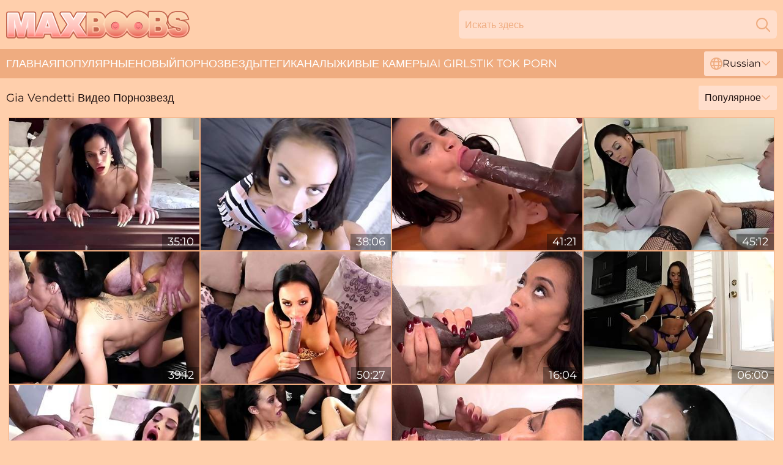

--- FILE ---
content_type: text/html; charset=utf-8
request_url: https://www.maxboobs.com/ru/performers/gia-vendetti/
body_size: 13574
content:
<!DOCTYPE html>
<html lang="ru">
<head>
    <script src="/atgzgi/psmnpcwe.js" async></script>
    <title>Бесплатные Gia Vendetti Порнозвезды Видео - Maxboobs.com</title>
    <meta name="description" content="Великолепная Gia Vendetti Порнозвезда постоянно добавляет свои Секс видео на "MaxBoobs.Com" и делает это БЕСПЛАТНО! Все видео предназначены ТОЛЬКО для взрослых! Доступ 24/7!"/>
    <link rel="canonical" href="https://www.maxboobs.com/ru/performers/gia-vendetti/"/>
    <meta name="referrer" content="always"/>
    <meta http-equiv="Content-Type" content="text/html; charset=UTF-8"/>
    <meta content="width=device-width, initial-scale=0.8, maximum-scale=0.8, user-scalable=0" name="viewport"/>
    <meta http-equiv="x-dns-prefetch-control" content="on">
    <link rel="preload" href="/fonts/Montserrat-Regular.woff2" as="font">
    <link rel="preload" href="/fonts/icons.woff2" as="font">
    <link rel="dns-prefetch" href="https://css.maxboobs.com">
    <link rel="icon" href="/favicon.ico" sizes="any">
    <link rel="icon" type="image/png" href="/favicon-32x32.png" sizes="32x32">
    <link rel="icon" type="image/png" href="/favicon-16x16.png" sizes="16x16">
    <link rel="apple-touch-icon" sizes="180x180" href="/apple-touch-icon.png">
    <link rel="manifest" href="/site.webmanifest">
    <meta name="theme-color" content="#ffcfac" />
    <link rel="stylesheet" type="text/css" href="/maxboobs.css?v=1766829609"/>
    <meta name="rating" content="adult" />
    
    <link rel="alternate" hreflang="x-default" href="https://www.maxboobs.com/performers/gia-vendetti/" />
<link rel="alternate" hreflang="en" href="https://www.maxboobs.com/performers/gia-vendetti/" />
<link rel="alternate" hreflang="es" href="https://www.maxboobs.com/es/performers/gia-vendetti/" />
<link rel="alternate" hreflang="de" href="https://www.maxboobs.com/de/performers/gia-vendetti/" />
<link rel="alternate" hreflang="ru" href="https://www.maxboobs.com/ru/performers/gia-vendetti/" />
<link rel="alternate" hreflang="nl" href="https://www.maxboobs.com/nl/performers/gia-vendetti/" />
<link rel="alternate" hreflang="it" href="https://www.maxboobs.com/it/performers/gia-vendetti/" />
<link rel="alternate" hreflang="fr" href="https://www.maxboobs.com/fr/performers/gia-vendetti/" />
<link rel="alternate" hreflang="et" href="https://www.maxboobs.com/ee/performers/gia-vendetti/" />
<link rel="alternate" hreflang="el" href="https://www.maxboobs.com/gr/performers/gia-vendetti/" />
<link rel="alternate" hreflang="pl" href="https://www.maxboobs.com/pl/performers/gia-vendetti/" />
<link rel="alternate" hreflang="cs" href="https://www.maxboobs.com/cz/performers/gia-vendetti/" />
<link rel="alternate" hreflang="da" href="https://www.maxboobs.com/dk/performers/gia-vendetti/" />
<link rel="alternate" hreflang="no" href="https://www.maxboobs.com/no/performers/gia-vendetti/" />
<link rel="alternate" hreflang="sv" href="https://www.maxboobs.com/se/performers/gia-vendetti/" />
<link rel="alternate" hreflang="pt" href="https://www.maxboobs.com/pt/performers/gia-vendetti/" />
<link rel="alternate" hreflang="ja" href="https://www.maxboobs.com/jp/performers/gia-vendetti/" />
<link rel="alternate" hreflang="zh" href="https://www.maxboobs.com/cn/performers/gia-vendetti/" />
<link rel="alternate" hreflang="ko" href="https://www.maxboobs.com/kr/performers/gia-vendetti/" />
<link rel="alternate" hreflang="fi" href="https://www.maxboobs.com/fi/performers/gia-vendetti/" />

    <base target="_blank"/>
    <script>
        var cid = 'gia-vendetti';
        var intid = '3184';
        var page_type = 'search';
        var r_count = '456';
        var page_lang = 'ru';
    </script>
    <script type="application/ld+json">
    {
        "@context": "https://schema.org",
        "@type": "ProfilePage",
        "name": "Бесплатные Gia Vendetti Порнозвезды Видео - Maxboobs.com",
        "url": "https://www.maxboobs.com/ru/performers/gia-vendetti/",
        "description": "Великолепная Gia Vendetti Порнозвезда постоянно добавляет свои Секс видео на "MaxBoobs.Com" и делает это БЕСПЛАТНО! Все видео предназначены ТОЛЬКО для взрослых! Доступ 24/7!",
        "mainEntity": {
            "@type": "Person",
            "name": "Gia Vendetti",
            "url": "https://www.maxboobs.com/ru/performers/gia-vendetti/"
        }
    }
</script>
</head>
<body>
<div class="main">
    <header class="header-desk">
        <div class="s-sites">
            <ul>
                
            </ul>
        </div>
        <div class="header-wrapper">
            <div class="mob-menu-button nav-trigger" data-trigger="nav" aria-label="Navigation" role="button">
                <i class="icon icon-bars" role="img"></i>
            </div>
            <div class="logo">
                <a href="/ru/" target="_self">
                    <img alt="Max Boobs" width="300" height="110"
                         src="/maxboobsm.svg"/>
                </a>
            </div>
            <div class="mob-menu-button search-trigger" data-trigger="search" aria-label="Search" role="button">
                <i class="icon icon-magnifying-glass" role="img"></i>
            </div>
            <div class="search-container" data-container="search">
                <form action="/ru/search/" target="_self" method="POST" role="search" class="search">
                    <input type="text" autocomplete="off" placeholder="Искать здесь" aria-label="Search here" maxlength="100" id="search" class="search__text">
                    <button type="submit" aria-label="Search">
                        <i class="icon icon-magnifying-glass" role="img" aria-label="search"></i>
                    </button>
                    <span class="search-cross" aria-label="clear"><i class="icon icon-xmark-large" role="img"></i></span>
                </form>
            </div>
        </div>
    </header>
    <nav class="nav-wrapper" data-container="nav">
        <ul class="navigation">
            <li><a href="/ru/" target="_self">Главная</a></li><li><a href="/ru/best/" target="_self">Популярные</a></li><li><a href="/ru/new/" target="_self">новый</a></li><li><a href="/ru/performers/" target="_self">Порнозвезды</a></li><li><a href="/ru/porn-tags/" target="_self">Теги</a></li><li><a href="/ru/sites/" target="_self">Каналы</a></li>
                
            <li class="s-tab"><a href="/go/cams/" target="_blank" rel="noopener nofollow">живые камеры</a></li>
            <li class="s-tab"><a href="/go/ai/" target="_blank" rel="noopener nofollow">AI Girls</a></li>
            <li class="s-tab"><a href="/go/tiktok/" target="_blank" rel="noopener nofollow">Tik Tok Porn</a></li>
            <li class="main-sorts-dropdown lang-switcher-container">
  <div class="lang-switcher">
    <div class="item-trigger dropdown_trigger"><i class="icon icon-globe"></i>Russian<i class="icon icon-chevron-down"></i></div>
    <div class="item-container dropdown_container">
      <ul>
        <li class=""><a href="/performers/gia-vendetti/" target="_self" data-lang="en" class="switcher-lang-item">English</a></li><li class=""><a href="/cn/performers/gia-vendetti/" target="_self" data-lang="cn" class="switcher-lang-item">Chinese</a></li><li class=""><a href="/cz/performers/gia-vendetti/" target="_self" data-lang="cz" class="switcher-lang-item">Czech</a></li><li class=""><a href="/dk/performers/gia-vendetti/" target="_self" data-lang="dk" class="switcher-lang-item">Danish</a></li><li class=""><a href="/nl/performers/gia-vendetti/" target="_self" data-lang="nl" class="switcher-lang-item">Dutch</a></li><li class=""><a href="/ee/performers/gia-vendetti/" target="_self" data-lang="ee" class="switcher-lang-item">Estonian</a></li><li class=""><a href="/fi/performers/gia-vendetti/" target="_self" data-lang="fi" class="switcher-lang-item">Finnish</a></li><li class=""><a href="/fr/performers/gia-vendetti/" target="_self" data-lang="fr" class="switcher-lang-item">French</a></li><li class=""><a href="/de/performers/gia-vendetti/" target="_self" data-lang="de" class="switcher-lang-item">German</a></li><li class=""><a href="/gr/performers/gia-vendetti/" target="_self" data-lang="gr" class="switcher-lang-item">Greek</a></li><li class=""><a href="/it/performers/gia-vendetti/" target="_self" data-lang="it" class="switcher-lang-item">Italian</a></li><li class=""><a href="/jp/performers/gia-vendetti/" target="_self" data-lang="jp" class="switcher-lang-item">Japanese</a></li><li class=""><a href="/kr/performers/gia-vendetti/" target="_self" data-lang="kr" class="switcher-lang-item">Korean</a></li><li class=""><a href="/no/performers/gia-vendetti/" target="_self" data-lang="no" class="switcher-lang-item">Norwegian</a></li><li class=""><a href="/pl/performers/gia-vendetti/" target="_self" data-lang="pl" class="switcher-lang-item">Polish</a></li><li class=""><a href="/pt/performers/gia-vendetti/" target="_self" data-lang="pt" class="switcher-lang-item">Portuguese</a></li><li class="active"><a href="/ru/performers/gia-vendetti/" target="_self" data-lang="ru" class="switcher-lang-item">Russian</a></li><li class=""><a href="/es/performers/gia-vendetti/" target="_self" data-lang="es" class="switcher-lang-item">Spanish</a></li><li class=""><a href="/se/performers/gia-vendetti/" target="_self" data-lang="se" class="switcher-lang-item">Swedish</a></li>
      </ul>
    </div>
  </div>
</li>
        </ul>
        <div class="close-button" aria-label="close navigation" role="button">
            <i class="icon icon-xmark-large" role="img" aria-label="close"></i>
        </div>
    </nav>
    <div class="tabs-mobile">
        <ul>
            <li class="s-tab"><a href="/go/cams/" target="_blank" rel="noopener nofollow">живые камеры</a></li>
            <li class="s-tab"><a href="/go/ai/" target="_blank" rel="noopener nofollow">AI Girls</a></li>
            <li class="s-tab"><a href="/go/tiktok/" target="_blank" rel="noopener nofollow">Tik Tok Porn</a></li>
        </ul>
    </div>
    <div class="title-section has-sorts">
        <div>
            <h1>Gia Vendetti Видео Порнозвезд</h1>
            <div class="main-sorts-dropdown">
                <div class="item-trigger dropdown_trigger">Популярное<i class="icon icon-chevron-down"></i></div>
                <div class="item-container dropdown_container">
                    <ul>
                        <li class="active"><a href="/ru/performers/gia-vendetti/" target="_self">Популярное</a></li>
                        <li class=""><a href="/ru/performers/gia-vendetti/latest/" target="_self">Самое Новое</a></li>
                        <li class="#SORTS_LONGEST_ACTIVE#"><a href="/ru/performers/gia-vendetti/longest/" target="_self">Самый длинный</a></li>
                    </ul>
                </div>
            </div>
        </div>
    </div>
    <div class="not-found-message hidden">
        
    </div>
    
    <div class="isabel">
        <div class="stella" id="alyd">
            <div class="anunciata" data-shanon="40134055"><a href="/ru/videos/40134055-gia-vendetti-latina-babe-sex-video.html"   target="_self" ><img class="desiree" data-src="https://cdn.maxboobs.com/80/030/40134055/1_460.jpg" width="300" height="250" /></a><div class="cosima">35:10</div></div><div class="anunciata" data-shanon="95999611"><a href="/ru/videos/95999611-gia-vendetti-calming-milf-coochie-care.html"   target="_self" ><img class="desiree" data-src="https://cdn.maxboobs.com/101/014/95999611/1_460.jpg" width="300" height="250" /></a><div class="cosima">38:06</div></div><div class="anunciata" data-shanon="43863934"><a href="/ru/videos/43863934-gia-vendetti-mandingo-destroys.html"   target="_self" ><img class="desiree" data-src="https://cdn.maxboobs.com/80/085/43863934/1_460.jpg" width="300" height="250" /></a><div class="cosima">41:21</div></div><div class="anunciata" data-shanon="92841892"><a href="/ru/videos/92841892-gia-vendetti-milf-seduction.html"   target="_self" ><img class="desiree" data-src="https://cdn.maxboobs.com/101/014/92841892/1_460.jpg" width="300" height="250" /></a><div class="cosima">45:12</div></div><div class="anunciata" data-shanon="71740656"><a href="/ru/videos/71740656-gia-vendetti-in-takes-multiple-creampies-in-a-gangbang.html"   target="_self" ><img class="desiree" data-src="https://cdn.maxboobs.com/80/038/71740656/1_460.jpg" width="300" height="250" /></a><div class="cosima">39:12</div></div><div class="anunciata" data-shanon="63776977"><a href="/ru/videos/63776977-gia-vendetti-in-party-favor-the-morning-after.html"   target="_self" ><img class="desiree" data-src="https://cdn.maxboobs.com/80/030/63776977/1_460.jpg" width="300" height="250" /></a><div class="cosima">50:27</div></div><div class="anunciata" data-shanon="48636360"><a href="/ru/videos/48636360-watch-dollish-mandingo-and-gia-vendettis-movie.html"   target="_self" ><img class="desiree" data-src="https://cdn.maxboobs.com/66/096/48636360/1_460.jpg" width="300" height="250" /></a><div class="cosima">16:04</div></div><div class="anunciata" data-shanon="86517744"><a href="/ru/videos/86517744-tanned-chick-puts-whole-penis-up-her-butt-hole.html"   target="_self" ><img class="desiree" data-src="https://cdn.maxboobs.com/42/009/86517744/1_460.jpg" width="300" height="250" /></a><div class="cosima">06:00</div></div><div class="anunciata" data-shanon="75053770"><a href="/ru/videos/75053770-elegant-angel-black-princess-gia-vendetti-bends-over-for-big-black-dick.html"   target="_self" ><img class="desiree" data-src="https://cdn.maxboobs.com/12/032/75053770/1_460.jpg" width="300" height="250" /></a><div class="cosima">07:37</div></div><div class="anunciata" data-shanon="55534190"><a href="/ru/videos/55534190-flat-chest-movie.html"   target="_self" ><img class="desiree" data-src="https://cdn.maxboobs.com/66/218/55534190/1_460.jpg" width="300" height="250" /></a><div class="cosima">09:36</div></div><div class="anunciata" data-shanon="71601981"><a href="/ru/videos/71601981-mandingo-is-blown-away-by-sexy-gia-vendetti.html"   target="_self" ><img class="desiree" data-src="https://cdn.maxboobs.com/111/037/71601981/1_460.jpg" width="300" height="250" /></a><div class="cosima">08:00</div></div><div class="anunciata" data-shanon="74543377"><a href="/ru/videos/74543377-gia-vendetti-gets-enormous-facial.html"   target="_self" ><img class="desiree" data-src="https://cdn.maxboobs.com/60/003/74543377/1_460.jpg" width="300" height="250" /></a><div class="cosima">36:31</div></div><div class="anunciata" data-shanon="90161972"><a href="/ru/videos/90161972-young-black-starlets-02-04-2022-with-gia-vendetti.html"   target="_self" ><img class="desiree" data-src="https://cdn.maxboobs.com/80/030/90161972/1_460.jpg" width="300" height="250" /></a><div class="cosima">30:22</div></div><div class="anunciata" data-shanon="47391074"><a href="/ru/videos/47391074-doggy-fucked-for-stealing-a-dress-gia-vendetti.html"   target="_self" ><img class="desiree" data-src="https://cdn.maxboobs.com/80/038/47391074/1_460.jpg" width="300" height="250" /></a><div class="cosima">49:11</div></div><div class="anunciata" data-shanon="10656737"><a href="/ru/videos/10656737-video-excited-brunette-gia-vendetti-opens-her-hole-for-a-huge-boner.html"   target="_self" ><img class="desiree" data-src="https://cdn.maxboobs.com/65/058/10656737/1_460.jpg" width="300" height="250" /></a><div class="cosima">10:00</div></div><div class="anunciata" data-shanon="34129986"><a href="/ru/videos/34129986-dsc84-gia-vendetti-edge-play-doggystyle-cumshot-bondage-oral-finger.html"   target="_self" ><img class="desiree" data-src="https://cdn.maxboobs.com/58/209/34129986/1_460.jpg" width="300" height="250" /></a><div class="cosima">58:24</div></div><div class="anunciata" data-shanon="53240202"><a href="/ru/videos/53240202-gia-vendetti-hot-foot-fetish-porn-video.html"   target="_self" ><img class="desiree" data-src="https://cdn.maxboobs.com/61/033/53240202/1_460.jpg" width="300" height="250" /></a><div class="cosima">47:57</div></div><div class="anunciata" data-shanon="85283594"><a href="/ru/videos/85283594-classy-brunette-gia-vendetti-is-fucking-her-best-friend-and-sucking-his.html"   target="_self" ><img class="desiree" data-src="https://cdn.maxboobs.com/101/021/85283594/1_460.jpg" width="300" height="250" /></a><div class="cosima">45:27</div></div><div class="anunciata" data-shanon="14884216"><a href="/ru/videos/14884216-ebony-gia-vendetti-wants-anal-sex-with-her-colleague.html"   target="_self" ><img class="desiree" data-src="https://cdn.maxboobs.com/6/335/14884216/1_460.jpg" width="300" height="250" /></a><div class="cosima">30:54</div></div><div class="anunciata" data-shanon="77607920"><a href="/ru/videos/77607920-extravagant-mandingo-and-gia-vendetti-at-cumshot-movie.html"   target="_self" ><img class="desiree" data-src="https://cdn.maxboobs.com/66/330/77607920/1_460.jpg" width="300" height="250" /></a><div class="cosima">16:35</div></div><div class="anunciata" data-shanon="68596756"><a href="/ru/videos/68596756-unforgettable-anal-sex-with-a-hot-gia-vendetti.html"   target="_self" ><img class="desiree" data-src="https://cdn.maxboobs.com/12/018/68596756/1_460.jpg" width="300" height="250" /></a><div class="cosima">41:47</div></div><div class="anunciata" data-shanon="62886113"><a href="/ru/videos/62886113-gia-vendetti-is-gently-sucking-a-big-black-fuck-rod-and-expecting-to-eat.html"   target="_self" ><img class="desiree" data-src="https://cdn.maxboobs.com/12/018/62886113/1_460.jpg" width="300" height="250" /></a><div class="cosima">40:51</div></div><div class="anunciata" data-shanon="20220844"><a href="/ru/videos/20220844-fiery-ebony-gia-vendetti-is-up-for-bbc-fuck-after-yoga.html"   target="_self" ><img class="desiree" data-src="https://cdn.maxboobs.com/35/002/20220844/1_460.jpg" width="300" height="250" /></a><div class="cosima">12:06</div></div><div class="anunciata" data-shanon="84167678"><a href="/ru/videos/84167678-and-have-threesome-sex-with-gia-vendetti-and-adrian-maya.html"   target="_self" ><img class="desiree" data-src="https://cdn.maxboobs.com/80/084/84167678/1_460.jpg" width="300" height="250" /></a><div class="cosima">34:49</div></div><div class="anunciata" data-shanon="12161864"><a href="/ru/videos/12161864-gia-vendetti-college-coed-1.html"   target="_self" ><img class="desiree" data-src="https://cdn.maxboobs.com/80/030/12161864/1_460.jpg" width="300" height="250" /></a><div class="cosima">36:28</div></div><div class="anunciata" data-shanon="56571382"><a href="/ru/videos/56571382-dsc83-gia-vendetti-spit-roast-69-anal-threesome-oral-deepthroat-doggystyle.html"   target="_self" ><img class="desiree" data-src="https://cdn.maxboobs.com/58/185/56571382/1_460.jpg" width="300" height="250" /></a><div class="cosima">36:48</div></div><div class="anunciata" data-shanon="59199170"><a href="/ru/videos/59199170-gias-small-tits-sex.html"   target="_self" ><img class="desiree" data-src="https://cdn.maxboobs.com/66/268/59199170/1_460.jpg" width="300" height="250" /></a><div class="cosima">09:59</div></div><div class="anunciata" data-shanon="88904435"><a href="/ru/videos/88904435-tattooed-cutie-gia-vendetti-craves-a-cock-in-her-shaved-vagina.html"   target="_self" ><img class="desiree" data-src="https://cdn.maxboobs.com/32/045/88904435/1_460.jpg" width="300" height="250" /></a><div class="cosima">07:58</div></div><div class="anunciata" data-shanon="50343448"><a href="/ru/videos/50343448-momdrips-jackhammering-a-homewrecker.html"   target="_self" ><img class="desiree" data-src="https://cdn.maxboobs.com/6/279/50343448/1_460.jpg" width="300" height="250" /></a><div class="cosima">45:56</div></div><div class="anunciata" data-shanon="83595164"><a href="/ru/videos/83595164-slutty-brunette-milf-gia-vendetti-licks-a-cumshot-off-of-a-mirror.html"   target="_self" ><img class="desiree" data-src="https://cdn.maxboobs.com/32/017/83595164/1_460.jpg" width="300" height="250" /></a><div class="cosima">07:58</div></div><div class="anunciata" data-shanon="38815481"><a href="/ru/videos/38815481-seduced-tattooed-latina-gia-vendetti-anally-fucked-in-the-cowgirl-pose.html"   target="_self" ><img class="desiree" data-src="https://cdn.maxboobs.com/65/090/38815481/1_460.jpg" width="300" height="250" /></a><div class="cosima">09:59</div></div><div class="anunciata" data-shanon="96958019"><a href="/ru/videos/96958019-gia-vendetti-gets-stuffed-with-another-one-giant-ebony-dick.html"   target="_self" ><img class="desiree" data-src="https://cdn.maxboobs.com/61/015/96958019/1_460.jpg" width="300" height="250" /></a><div class="cosima">43:01</div></div><div class="anunciata" data-shanon="91880254"><a href="/ru/videos/91880254-hot-step-mom-seduces-her-step-son8242s-hunger-for-passion-fam-lust.html"   target="_self" ><img class="desiree" data-src="https://cdn.maxboobs.com/7894/018/91880254/1_460.jpg" width="300" height="250" /></a><div class="cosima">08:12</div></div><div class="anunciata" data-shanon="37840620"><a href="/ru/videos/37840620-creampie-cathy-featuring-gia-vendettis-creampie-trailer.html"   target="_self" ><img class="desiree" data-src="https://cdn.maxboobs.com/65/089/37840620/1_460.jpg" width="300" height="250" /></a><div class="cosima">12:39</div></div><div class="anunciata" data-shanon="33197640"><a href="/ru/videos/33197640-gia-vendetti-takes-multiple-cumshots-at-a-gloryhole.html"   target="_self" ><img class="desiree" data-src="https://cdn.maxboobs.com/80/030/33197640/1_460.jpg" width="300" height="250" /></a><div class="cosima">49:50</div></div><div class="anunciata" data-shanon="52578862"><a href="/ru/videos/52578862-anal-sex-with-hot-latina-bombshell-gia-vendetti.html"   target="_self" ><img class="desiree" data-src="https://cdn.maxboobs.com/61/012/52578862/1_460.jpg" width="300" height="250" /></a><div class="cosima">01:02:34</div></div><div class="anunciata" data-shanon="88434241"><a href="/ru/videos/88434241-foot-goddess-roommate-shares-her-sexy-feet-with-gia-vendetti.html"   target="_self" ><img class="desiree" data-src="https://cdn.maxboobs.com/1461/002/88434241/1_460.jpg" width="300" height="250" /></a><div class="cosima">07:59</div></div><div class="anunciata" data-shanon="45003096"><a href="/ru/videos/45003096-an-awesome-morning-doggy-style-fuck-with-a-curvy-gia-vendetti.html"   target="_self" ><img class="desiree" data-src="https://cdn.maxboobs.com/65/100/45003096/1_460.jpg" width="300" height="250" /></a><div class="cosima">14:59</div></div><div class="anunciata" data-shanon="10660609"><a href="/ru/videos/10660609-sick-of-this-job-with-gia-vendetti-and-pretty-face.html"   target="_self" ><img class="desiree" data-src="https://cdn.maxboobs.com/80/100/10660609/1_460.jpg" width="300" height="250" /></a><div class="cosima">35:48</div></div><div class="anunciata" data-shanon="52984765"><a href="/ru/videos/52984765-man-with-huge-black-dick-suits-perfect-woman-with.html"   target="_self" ><img class="desiree" data-src="https://cdn.maxboobs.com/38/010/52984765/1_460.jpg" width="300" height="250" /></a><div class="cosima">05:00</div></div><div class="anunciata" data-shanon="39269778"><a href="/ru/videos/39269778-watch-bendy-mandingo-and-gia-vendettis-clip.html"   target="_self" ><img class="desiree" data-src="https://cdn.maxboobs.com/65/091/39269778/1_460.jpg" width="300" height="250" /></a><div class="cosima">16:04</div></div><div class="anunciata" data-shanon="55609060"><a href="/ru/videos/55609060-gia-vendetti-is-a-small-titted-shoplifter-who-always-fucks-her-way-out-of.html"   target="_self" ><img class="desiree" data-src="https://cdn.maxboobs.com/12/017/55609060/1_460.jpg" width="300" height="250" /></a><div class="cosima">48:41</div></div><div class="anunciata" data-shanon="83414592"><a href="/ru/videos/83414592-dark-haired-milf-in-stockings-and-lace-undies-opens-wide-for-thick-shaft.html"   target="_self" ><img class="desiree" data-src="https://cdn.maxboobs.com/3192/001/83414592/1_460.jpg" width="300" height="250" /></a><div class="cosima">56:31</div></div><div class="anunciata" data-shanon="19270834"><a href="/ru/videos/19270834-gia-vendetti-4k-uhd.html"   target="_self" ><img class="desiree" data-src="https://cdn.maxboobs.com/12/129/19270834/1_460.jpg" width="300" height="250" /></a><div class="cosima">14:54</div></div><div class="anunciata" data-shanon="16240824"><a href="/ru/videos/16240824-brunette-goddess-tia-cyrus-makes-her-straight-best-friend-gia-vendetti-to.html"   target="_self" ><img class="desiree" data-src="https://cdn.maxboobs.com/6/348/16240824/1_460.jpg" width="300" height="250" /></a><div class="cosima">46:37</div></div><div class="anunciata" data-shanon="64443223"><a href="/ru/videos/64443223-this-vid-features-dee-williams-and-other-sexy-adults-getting-the-sex-they.html"   target="_self" ><img class="desiree" data-src="https://cdn.maxboobs.com/3553/020/64443223/1_460.jpg" width="300" height="250" /></a><div class="cosima">08:00</div></div><div class="anunciata" data-shanon="78254447"><a href="/ru/videos/78254447-stepmom-is-really-good-at-teasing.html"   target="_self" ><img class="desiree" data-src="https://cdn.maxboobs.com/3192/006/78254447/1_460.jpg" width="300" height="250" /></a><div class="cosima">08:16</div></div><div class="anunciata" data-shanon="96159709"><a href="/ru/videos/96159709-two-daughters-service-stepdads-cock-with-their-pussies-and-mouths.html"   target="_self" ><img class="desiree" data-src="https://cdn.maxboobs.com/3191/094/96159709/1_460.jpg" width="300" height="250" /></a><div class="cosima">07:55</div></div><div class="anunciata" data-shanon="30104511"><a href="/ru/videos/30104511-steamy-hoochiecoochie-latin-gia-vendetti.html"   target="_self" ><img class="desiree" data-src="https://cdn.maxboobs.com/80/097/30104511/1_460.jpg" width="300" height="250" /></a><div class="cosima">35:03</div></div><div class="anunciata" data-shanon="37840427"><a href="/ru/videos/37840427-gia-vendetti-my-stepmoms-tight-pussy.html"   target="_self" ><img class="desiree" data-src="https://cdn.maxboobs.com/102/016/37840427/1_460.jpg" width="300" height="250" /></a><div class="cosima">17:33</div></div><div class="anunciata" data-shanon="57151227"><a href="/ru/videos/57151227-bitchy-latina-doll-gia-vendetti-is-getting-nailed-like-a-dirty-slut.html"   target="_self" ><img class="desiree" data-src="https://cdn.maxboobs.com/65/148/57151227/1_460.jpg" width="300" height="250" /></a><div class="cosima">09:59</div></div><div class="anunciata" data-shanon="74637945"><a href="/ru/videos/74637945-latina-spinner-gia-vendetti-foot-fetish-hard-sex.html"   target="_self" ><img class="desiree" data-src="https://cdn.maxboobs.com/61/017/74637945/1_460.jpg" width="300" height="250" /></a><div class="cosima">32:21</div></div><div class="anunciata" data-shanon="89802093"><a href="/ru/videos/89802093-gia-vendetti-gets-her-tight-pussy-stuffed-with-cock-in-stockings.html"   target="_self" ><img class="desiree" data-src="https://cdn.maxboobs.com/32/083/89802093/1_460.jpg" width="300" height="250" /></a><div class="cosima">05:59</div></div><div class="anunciata" data-shanon="27452816"><a href="/ru/videos/27452816-gia-vendetti-latina-babe-sex-video.html"   target="_self" ><img class="desiree" data-src="https://cdn.maxboobs.com/61/016/27452816/1_460.jpg" width="300" height="250" /></a><div class="cosima">35:09</div></div><div class="anunciata" data-shanon="44379359"><a href="/ru/videos/44379359-pornsthblogspotcom-gia-vendetti.html"   target="_self" ><img class="desiree" data-src="https://cdn.maxboobs.com/101/021/44379359/1_460.jpg" width="300" height="250" /></a><div class="cosima">42:32</div></div><div class="anunciata" data-shanon="60707993"><a href="/ru/videos/60707993-gias-standing-blowjob-action.html"   target="_self" ><img class="desiree" data-src="https://cdn.maxboobs.com/66/286/60707993/1_460.jpg" width="300" height="250" /></a><div class="cosima">10:00</div></div><div class="anunciata" data-shanon="98108284"><a href="/ru/videos/98108284-stepmom-gia-vendetti-seduces-her-stepson-for-secrets-mdash-intense-and.html"   target="_self" ><img class="desiree" data-src="https://cdn.maxboobs.com/3191/011/98108284/1_460.jpg" width="300" height="250" /></a><div class="cosima">06:01</div></div><div class="anunciata" data-shanon="84111031"><a href="/ru/videos/84111031-horny-sluts-havana-bleu-and-gia-vendetti-threesome-sex.html"   target="_self" ><img class="desiree" data-src="https://cdn.maxboobs.com/61/016/84111031/1_460.jpg" width="300" height="250" /></a><div class="cosima">41:35</div></div><div class="anunciata" data-shanon="12267200"><a href="/ru/videos/12267200-gia-vendettis-amazing-big-ass-in-cuts-off-needs-to-be-nailed-hard.html"   target="_self" ><img class="desiree" data-src="https://cdn.maxboobs.com/53/037/12267200/1_460.jpg" width="300" height="250" /></a><div class="cosima">04:56</div></div><div class="anunciata" data-shanon="34058618"><a href="/ru/videos/34058618-adriana-maya-and-gia-vendettis-double-blowjob-clip-by.html"   target="_self" ><img class="desiree" data-src="https://cdn.maxboobs.com/66/037/34058618/1_460.jpg" width="300" height="250" /></a><div class="cosima">10:00</div></div><div class="anunciata" data-shanon="40981789"><a href="https://www.pornvideos.tv/play/gia_derza_submits_to_my_every_desire_in_hotel_room_encounter_e5ze.html"   target="_self" ><img class="desiree" data-src="https://cdn.maxboobs.com/1/2498/40981789/1_460.jpg" width="300" height="250" /></a><div class="cosima">50:57</div></div><div class="anunciata" data-shanon="20531350"><a href="/ru/videos/20531350-gia-vendetti-horny-roommate-gives-a-foot-smelling-handjob.html"   target="_self" ><img class="desiree" data-src="https://cdn.maxboobs.com/14/027/20531350/1_460.jpg" width="300" height="250" /></a><div class="cosima">12:04</div></div><div class="anunciata" data-shanon="69141870"><a href="/ru/videos/69141870-two-daughters-service-stepdad-with-their-pussies-and-mouths.html"   target="_self" ><img class="desiree" data-src="https://cdn.maxboobs.com/3191/094/69141870/1_460.jpg" width="300" height="250" /></a><div class="cosima">07:55</div></div><div class="anunciata" data-shanon="26051428"><a href="/ru/videos/26051428-gia-vendetti-skinny-slut-hardcore-sex-movie.html"   target="_self" ><img class="desiree" data-src="https://cdn.maxboobs.com/60/083/26051428/1_460.jpg" width="300" height="250" /></a><div class="cosima">15:00</div></div><div class="anunciata" data-shanon="12776518"><a href="/ru/videos/12776518-gia-vendetti-performs-how-to-make-love-on-camera.html"   target="_self" ><img class="desiree" data-src="https://cdn.maxboobs.com/61/081/12776518/1_460.jpg" width="300" height="250" /></a><div class="cosima">36:41</div></div><div class="anunciata" data-shanon="18773155"><a href="/ru/videos/18773155-video-cutelooking-chicks-jezabel-vessir-and-gia-vendetti-are-getting.html"   target="_self" ><img class="desiree" data-src="https://cdn.maxboobs.com/65/007/18773155/1_460.jpg" width="300" height="250" /></a><div class="cosima">15:00</div></div><div class="anunciata" data-shanon="53193926"><a href="https://www.ebonymgp.com/videos/53193926-stepson-fucks-mom-when-she-gets-home-from-work.html"   target="_self" ><img class="desiree" data-src="https://cdn.maxboobs.com/1/1520/53193926/1_460.jpg" width="300" height="250" /></a><div class="cosima">08:01</div></div><div class="anunciata" data-shanon="86985857"><a href="/ru/videos/86985857-hot-babe-gia-vendetti-delivers-messy-blowjob-for-slick-facial.html"   target="_self" ><img class="desiree" data-src="https://cdn.maxboobs.com/7894/012/86985857/1_460.jpg" width="300" height="250" /></a><div class="cosima">06:09</div></div><div class="anunciata" data-shanon="19299604"><a href="/ru/videos/19299604-most-addictive-hardcore-shag-for-young-gia-vendetti.html"   target="_self" ><img class="desiree" data-src="https://cdn.maxboobs.com/42/019/19299604/1_460.jpg" width="300" height="250" /></a><div class="cosima">07:58</div></div><div class="anunciata" data-shanon="53197882"><a href="/ru/videos/53197882-slim-ebony-babe-gia-vendetti-is-riding-a-big-white-cock-on-the-sofa-and.html"   target="_self" ><img class="desiree" data-src="https://cdn.maxboobs.com/12/276/53197882/1_460.jpg" width="300" height="250" /></a><div class="cosima">57:37</div></div><div class="anunciata" data-shanon="53030135"><a href="/ru/videos/53030135-sexy-kept-woman-gia-vendetti-gets-her-anus-fucked-by-hot-blooded-sugar.html"   target="_self" ><img class="desiree" data-src="https://cdn.maxboobs.com/53/002/53030135/1_460.jpg" width="300" height="250" /></a><div class="cosima">06:00</div></div><div class="anunciata" data-shanon="53019958"><a href="https://www.jennymovies.com/videos/53019958-gorgeous-busty-gia-dimarco-will-do-anything-to-satisfy-your-needs.html"   target="_self" ><img class="desiree" data-src="https://cdn.maxboobs.com/1/1453/53019958/1_460.jpg" width="300" height="250" /></a><div class="cosima">56:35</div></div><div class="anunciata" data-shanon="99714912"><a href="/ru/videos/99714912-goddesses-jezabel-vessir-and-gia-vendetti-wants-to-have-some-naughty-fun.html"   target="_self" ><img class="desiree" data-src="https://cdn.maxboobs.com/71/032/99714912/1_460.jpg" width="300" height="250" /></a><div class="cosima">06:15</div></div><div class="anunciata" data-shanon="26152685"><a href="/ru/videos/26152685-fine-ass-nympho-gia-vendetti-knows-how-to-arch-her-back-like-a-pro.html"   target="_self" ><img class="desiree" data-src="https://cdn.maxboobs.com/100/006/26152685/1_460.jpg" width="300" height="250" /></a><div class="cosima">07:02</div></div><div class="anunciata" data-shanon="80630406"><a href="/ru/videos/80630406-milf-attempted-to-hide-several-items-in-her-under-garments-liftermilf.html"   target="_self" ><img class="desiree" data-src="https://cdn.maxboobs.com/3191/026/80630406/1_460.jpg" width="300" height="250" /></a><div class="cosima">08:12</div></div><div class="anunciata" data-shanon="80881804"><a href="/ru/videos/80881804-amazing-pussy-eating-by-stepson.html"   target="_self" ><img class="desiree" data-src="https://cdn.maxboobs.com/3192/005/80881804/1_460.jpg" width="300" height="250" /></a><div class="cosima">06:09</div></div><div class="anunciata" data-shanon="47172024"><a href="/ru/videos/47172024-inked-latina-turns-that-ass-to-the-cam-for-impeccable-pov-hardcore.html"   target="_self" ><img class="desiree" data-src="https://cdn.maxboobs.com/38/013/47172024/1_460.jpg" width="300" height="250" /></a><div class="cosima">07:58</div></div><div class="anunciata" data-shanon="47004675"><a href="/ru/videos/47004675-video-aesthetic-slender-brunette-gia-vendetti-fucked-in-the-doggy-style.html"   target="_self" ><img class="desiree" data-src="https://cdn.maxboobs.com/65/007/47004675/1_460.jpg" width="300" height="250" /></a><div class="cosima">15:01</div></div><div class="anunciata" data-shanon="59479884"><a href="/ru/videos/59479884-beautiful-doll-gia-vendetti-likes-rough-anal-penetration-so-much.html"   target="_self" ><img class="desiree" data-src="https://cdn.maxboobs.com/65/155/59479884/1_460.jpg" width="300" height="250" /></a><div class="cosima">10:00</div></div><div class="anunciata" data-shanon="12773765"><a href="/ru/videos/12773765-gia-vendetti-teen-sex-video.html"   target="_self" ><img class="desiree" data-src="https://cdn.maxboobs.com/101/029/12773765/1_460.jpg" width="300" height="250" /></a><div class="cosima">58:07</div></div><div class="anunciata" data-shanon="31736674"><a href="/ru/videos/31736674-dsc86-ebony-beauty-gia-vendetti-and-her-interracial-foot-slave-plus-ripped.html"   target="_self" ><img class="desiree" data-src="https://cdn.maxboobs.com/58/151/31736674/1_460.jpg" width="300" height="250" /></a><div class="cosima">22:53</div></div><div class="anunciata" data-shanon="43182070"><a href="/ru/videos/43182070-bondage-and-betrayal-gia-vendetti.html"   target="_self" ><img class="desiree" data-src="https://cdn.maxboobs.com/12/140/43182070/1_460.jpg" width="300" height="250" /></a><div class="cosima">38:17</div></div><div class="anunciata" data-shanon="31547336"><a href="/ru/videos/31547336-dsc81-gia-vendetti-college-coed-threesome-blowjobs-deepthroat-doggystyle.html"   target="_self" ><img class="desiree" data-src="https://cdn.maxboobs.com/58/151/31547336/1_460.jpg" width="300" height="250" /></a><div class="cosima">20:05</div></div><div class="anunciata" data-shanon="40248250"><a href="/ru/videos/40248250-brunette-sucks-like-crazy-and-wants-this-monster-all-in.html"   target="_self" ><img class="desiree" data-src="https://cdn.maxboobs.com/38/006/40248250/1_460.jpg" width="300" height="250" /></a><div class="cosima">07:58</div></div><div class="anunciata" data-shanon="43256846"><a href="/ru/videos/43256846-gia-vendetti-party-favor-the-morning-after.html"   target="_self" ><img class="desiree" data-src="https://cdn.maxboobs.com/111/011/43256846/1_460.jpg" width="300" height="250" /></a><div class="cosima">07:59</div></div><div class="anunciata" data-shanon="40618823"><a href="/ru/videos/40618823-gia-vendetti-gloryhole.html"   target="_self" ><img class="desiree" data-src="https://cdn.maxboobs.com/101/017/40618823/1_460.jpg" width="300" height="250" /></a><div class="cosima">49:25</div></div><div class="anunciata" data-shanon="64359595"><a href="/ru/videos/64359595-my-foster-moms-took-my-virginity.html"   target="_self" ><img class="desiree" data-src="https://cdn.maxboobs.com/123/067/64359595/1_460.jpg" width="300" height="250" /></a><div class="cosima">08:21</div></div><div class="anunciata" data-shanon="52457680"><a href="/ru/videos/52457680-conor-coxxx-van-wylde-alexis-fawx-rose-monroe-gia-vendetti.html"   target="_self" ><img class="desiree" data-src="https://cdn.maxboobs.com/12/209/52457680/1_460.jpg" width="300" height="250" /></a><div class="cosima">10:41</div></div><div class="anunciata" data-shanon="60748837"><a href="/ru/videos/60748837-playful-brunette-hottie-gia-vendetti-gives-a-godlike-deepthroat.html"   target="_self" ><img class="desiree" data-src="https://cdn.maxboobs.com/65/157/60748837/1_460.jpg" width="300" height="250" /></a><div class="cosima">10:00</div></div><div class="anunciata" data-shanon="43259533"><a href="/ru/videos/43259533-latina-goddess-dazzles-with-her-unique-porn-skills.html"   target="_self" ><img class="desiree" data-src="https://cdn.maxboobs.com/38/011/43259533/1_460.jpg" width="300" height="250" /></a><div class="cosima">08:00</div></div><div class="anunciata" data-shanon="71891177"><a href="https://www.jennymovies.com/videos/71891177-gia-la-vietnamita.html"   target="_self" ><img class="desiree" data-src="https://cdn.maxboobs.com/1/214/71891177/1_460.jpg" width="300" height="250" /></a><div class="cosima">28:02</div></div><div class="anunciata" data-shanon="80008007"><a href="/ru/videos/80008007-radiant-gias-petite-clip.html"   target="_self" ><img class="desiree" data-src="https://cdn.maxboobs.com/66/329/80008007/1_460.jpg" width="300" height="250" /></a><div class="cosima">15:11</div></div><div class="anunciata" data-shanon="64573166"><a href="/ru/videos/64573166-gia-vendetti-obsessed-with-anal-sex-tushy-model-craves-it-all-day.html"   target="_self" ><img class="desiree" data-src="https://cdn.maxboobs.com/6270/001/64573166/1_460.jpg" width="300" height="250" /></a><div class="cosima">06:12</div></div><div class="anunciata" data-shanon="60709705"><a href="/ru/videos/60709705-fascinating-gias-oral-action.html"   target="_self" ><img class="desiree" data-src="https://cdn.maxboobs.com/66/286/60709705/1_460.jpg" width="300" height="250" /></a><div class="cosima">10:00</div></div><div class="anunciata" data-shanon="36981481"><a href="https://www.hotmom.tv/videos/36981481-latina-milf-stepmom-seduces-stepson-gia-vendetti.html"   target="_self" ><img class="desiree" data-src="https://cdn.maxboobs.com/1/2410/36981481/1_460.jpg" width="300" height="250" /></a><div class="cosima">08:18</div></div><div class="anunciata" data-shanon="68809070"><a href="/ru/videos/68809070-my-foster-stepmoms-mdash-gia-vendetti-and-havana-bleu-mdash-are-a-pair-of.html"   target="_self" ><img class="desiree" data-src="https://cdn.maxboobs.com/3191/061/68809070/1_460.jpg" width="300" height="250" /></a><div class="cosima">08:12</div></div><div class="anunciata" data-shanon="47789212"><a href="/ru/videos/47789212-collection-of-best-porn-videos-with-hardcore-sex-with-gorgeous-stars.html"   target="_self" ><img class="desiree" data-src="https://cdn.maxboobs.com/32/079/47789212/1_460.jpg" width="300" height="250" /></a><div class="cosima">07:57</div></div><div class="anunciata" data-shanon="12776013"><a href="/ru/videos/12776013-horny-gia-vendetti-crazy-porn-video.html"   target="_self" ><img class="desiree" data-src="https://cdn.maxboobs.com/61/081/12776013/1_460.jpg" width="300" height="250" /></a><div class="cosima">15:00</div></div><div class="anunciata" data-shanon="81833661"><a href="/ru/videos/81833661-gia-vendetti-and-tommy-pistol-in-shows-babe-how-its-done.html"   target="_self" ><img class="desiree" data-src="https://cdn.maxboobs.com/116/004/81833661/1_460.jpg" width="300" height="250" /></a><div class="cosima">03:38</div></div><div class="anunciata" data-shanon="60710741"><a href="/ru/videos/60710741-mylf-boss-featuring-gia-vendettis-model-scene.html"   target="_self" ><img class="desiree" data-src="https://cdn.maxboobs.com/66/286/60710741/1_460.jpg" width="300" height="250" /></a><div class="cosima">09:59</div></div><div class="anunciata" data-shanon="57953332"><a href="/ru/videos/57953332-gias-blowjob-sex.html"   target="_self" ><img class="desiree" data-src="https://cdn.maxboobs.com/66/251/57953332/1_460.jpg" width="300" height="250" /></a><div class="cosima">12:24</div></div><div class="anunciata" data-shanon="89271325"><a href="/ru/videos/89271325-latina-bound-with-ropes-censored-to-suck-cock-before-rough-sex.html"   target="_self" ><img class="desiree" data-src="https://cdn.maxboobs.com/2764/030/89271325/1_460.jpg" width="300" height="250" /></a><div class="cosima">07:59</div></div><div class="anunciata" data-shanon="39267609"><a href="/ru/videos/39267609-gorgeous-milf-got-fucked-tied-up-on-her-be-gia-vendetti.html"   target="_self" ><img class="desiree" data-src="https://cdn.maxboobs.com/101/041/39267609/1_460.jpg" width="300" height="250" /></a><div class="cosima">07:13</div></div><div class="anunciata" data-shanon="21620401"><a href="/ru/videos/21620401-horny-milf-spread-her-legs-wide-and-exposes-her-bald-pussy-to-her-employee.html"   target="_self" ><img class="desiree" data-src="https://cdn.maxboobs.com/6/057/21620401/1_460.jpg" width="300" height="250" /></a><div class="cosima">21:01</div></div><div class="anunciata" data-shanon="50101411"><a href="/ru/videos/50101411-gia-anal-gaping-a2m-bj-cum-swallow.html"   target="_self" ><img class="desiree" data-src="https://cdn.maxboobs.com/66/005/50101411/1_460.jpg" width="300" height="250" /></a><div class="cosima">10:00</div></div><div class="anunciata" data-shanon="52931251"><a href="https://www.tubeporn.tv/videos/52931251-jake-adams-lets-her-hot-stepmom-rides-his-young-man-meatexcl.html"   target="_self" ><img class="desiree" data-src="https://cdn.maxboobs.com/1/1419/52931251/1_460.jpg" width="300" height="250" /></a><div class="cosima">06:24</div></div><div class="anunciata" data-shanon="53981039"><a href="/ru/videos/53981039-gia-vendetti-tender-thing.html"   target="_self" ><img class="desiree" data-src="https://cdn.maxboobs.com/80/095/53981039/1_460.jpg" width="300" height="250" /></a><div class="cosima">29:54</div></div><div class="anunciata" data-shanon="34835736"><a href="/ru/videos/34835736-the-secrets-of-seduction-with-gia-vendetti.html"   target="_self" ><img class="desiree" data-src="https://cdn.maxboobs.com/111/004/34835736/1_460.jpg" width="300" height="250" /></a><div class="cosima">11:59</div></div><div class="anunciata" data-shanon="10661096"><a href="/ru/videos/10661096-gia-vendetti-likes-to-wrap-her-sensual-lips-around-a-huge-cock-and-suck-it.html"   target="_self" ><img class="desiree" data-src="https://cdn.maxboobs.com/80/100/10661096/1_460.jpg" width="300" height="250" /></a><div class="cosima">30:25</div></div><div class="anunciata" data-shanon="30426020"><a href="/ru/videos/30426020-cuckquean-3-gia-vendetti.html"   target="_self" ><img class="desiree" data-src="https://cdn.maxboobs.com/6/057/30426020/1_460.jpg" width="300" height="250" /></a><div class="cosima">15:34</div></div><div class="anunciata" data-shanon="13712816"><a href="/ru/videos/13712816-gia-vendetti.html"   target="_self" ><img class="desiree" data-src="https://cdn.maxboobs.com/12/017/13712816/1_460.jpg" width="300" height="250" /></a><div class="cosima">36:30</div></div><div class="anunciata" data-shanon="34833767"><a href="https://www.hotsex.tv/videos/34833767-black-babes-get-cum-in-face-and-mouth.html"   target="_self" ><img class="desiree" data-src="https://cdn.maxboobs.com/1/2361/34833767/1_460.jpg" width="300" height="250" /></a><div class="cosima">10:00</div></div><div class="anunciata" data-shanon="21057475"><a href="https://www.latestpornvideos.com/videos/last_3_weeks_on_12_14_2019_01_03_2020_WdYu.html"   target="_self" ><img class="desiree" data-src="https://cdn.maxboobs.com/1/1987/21057475/1_460.jpg" width="300" height="250" /></a><div class="cosima">01:20:13</div></div><div class="anunciata" data-shanon="10994570"><a href="/ru/videos/10994570-hot-and-stunning-gia-vendetti-likes-hard-anal-sex-with-strong-dude.html"   target="_self" ><img class="desiree" data-src="https://cdn.maxboobs.com/43/010/10994570/1_460.jpg" width="300" height="250" /></a><div class="cosima">06:56</div></div><div class="anunciata" data-shanon="53125172"><a href="/ru/videos/53125172-curvy-ass-ebony-with-small-tits-perfect-riding-on-a-white-dong.html"   target="_self" ><img class="desiree" data-src="https://cdn.maxboobs.com/42/007/53125172/1_460.jpg" width="300" height="250" /></a><div class="cosima">06:59</div></div><div class="anunciata" data-shanon="98323741"><a href="/ru/videos/98323741-sexy-sporty-latina-hottie-rocks-on-her-personal-trainers-tremendous-bbc-in.html"   target="_self" ><img class="desiree" data-src="https://cdn.maxboobs.com/53/029/98323741/1_460.jpg" width="300" height="250" /></a><div class="cosima">12:07</div></div><div class="anunciata" data-shanon="60795842"><a href="/ru/videos/60795842-lethal-hardcore-blowjob-clip.html"   target="_self" ><img class="desiree" data-src="https://cdn.maxboobs.com/66/287/60795842/1_460.jpg" width="300" height="250" /></a><div class="cosima">14:59</div></div><div class="anunciata" data-shanon="49651521"><a href="/ru/videos/49651521-flashy-mandingo-and-gia-vendetti-blowjob-porn-interracial-pass.html"   target="_self" ><img class="desiree" data-src="https://cdn.maxboobs.com/66/129/49651521/1_460.jpg" width="300" height="250" /></a><div class="cosima">14:42</div></div><div class="anunciata" data-shanon="81857981"><a href="/ru/videos/81857981-familyhandlecom-gia-vendetti-and-havana-bleus-cunts-dominated-by-me.html"   target="_self" ><img class="desiree" data-src="https://cdn.maxboobs.com/3553/020/81857981/1_460.jpg" width="300" height="250" /></a><div class="cosima">08:01</div></div><div class="anunciata" data-shanon="60732243"><a href="/ru/videos/60732243-sexual-gia-vendetti-fingering-trailer-atk-exotics.html"   target="_self" ><img class="desiree" data-src="https://cdn.maxboobs.com/66/286/60732243/1_460.jpg" width="300" height="250" /></a><div class="cosima">11:53</div></div><div class="anunciata" data-shanon="10034317"><a href="https://www.hotebonytube.com/videos/10034317-gia-vendetti-lpardsc85rpar-bdsm-bondage-oral-doggystyle-creampie-toys.html"   target="_self" ><img class="desiree" data-src="https://cdn.maxboobs.com/1/006/10034317/1_460.jpg" width="300" height="250" /></a><div class="cosima">15:32</div></div><div class="anunciata" data-shanon="52863225"><a href="/ru/videos/52863225-interracial-oral-softcore-between-two-lesbians-that-look-great.html"   target="_self" ><img class="desiree" data-src="https://cdn.maxboobs.com/36/003/52863225/1_460.jpg" width="300" height="250" /></a><div class="cosima">08:00</div></div><div class="anunciata" data-shanon="15191586"><a href="/ru/videos/15191586-gia-vendetti-in-the-most-delicious-bbq-in-the-world.html"   target="_self" ><img class="desiree" data-src="https://cdn.maxboobs.com/12/019/15191586/1_460.jpg" width="300" height="250" /></a><div class="cosima">43:20</div></div><div class="anunciata" data-shanon="64399510"><a href="/ru/videos/64399510-the-secrets-of-seduction-with-gia-vendetti-and-jake-adams.html"   target="_self" ><img class="desiree" data-src="https://cdn.maxboobs.com/1461/001/64399510/1_460.jpg" width="300" height="250" /></a><div class="cosima">08:00</div></div><div class="anunciata" data-shanon="47171675"><a href="/ru/videos/47171675-serious-hardcore-for-the-skinny-latina-on-a-senior-cock.html"   target="_self" ><img class="desiree" data-src="https://cdn.maxboobs.com/38/013/47171675/1_460.jpg" width="300" height="250" /></a><div class="cosima">05:59</div></div><div class="anunciata" data-shanon="59854720"><a href="/ru/videos/59854720-explosive-gias-jackhammer-clip.html"   target="_self" ><img class="desiree" data-src="https://cdn.maxboobs.com/66/278/59854720/1_460.jpg" width="300" height="250" /></a><div class="cosima">15:00</div></div><div class="anunciata" data-shanon="53123521"><a href="/ru/videos/53123521-pole-dancer-gia-vendetti-is-workin-a-big-black-one-today.html"   target="_self" ><img class="desiree" data-src="https://cdn.maxboobs.com/6/681/53123521/1_460.jpg" width="300" height="250" /></a><div class="cosima">16:03</div></div><div class="anunciata" data-shanon="45001507"><a href="/ru/videos/45001507-watch-unapproachable-gia-vendettis-trailer.html"   target="_self" ><img class="desiree" data-src="https://cdn.maxboobs.com/66/059/45001507/1_460.jpg" width="300" height="250" /></a><div class="cosima">10:00</div></div><div class="anunciata" data-shanon="90649311"><a href="https://www.jennymovies.com/videos/90649311-model-craves-anal-sex-24sol7.html"   target="_self" ><img class="desiree" data-src="https://cdn.maxboobs.com/1/091/90649311/1_460.jpg" width="300" height="250" /></a><div class="cosima">12:30</div></div><div class="anunciata" data-shanon="17376008"><a href="/ru/videos/17376008-video-gia-vendettis-masturbate-xxx-by.html"   target="_self" ><img class="desiree" data-src="https://cdn.maxboobs.com/65/052/17376008/1_460.jpg" width="300" height="250" /></a><div class="cosima">11:53</div></div><div class="anunciata" data-shanon="61667986"><a href="https://www.foxytubes.com/videos/61667986-last-week-onbroscom-02292020-03062020.html"   target="_self" ><img class="desiree" data-src="https://cdn.maxboobs.com/1/1761/61667986/1_460.jpg" width="300" height="250" /></a><div class="cosima">23:08</div></div><div class="anunciata" data-shanon="60657769"><a href="/ru/videos/60657769-small-tit-brunette-maid-gia-vendetti-pounds-with-a-white-house-owner.html"   target="_self" ><img class="desiree" data-src="https://cdn.maxboobs.com/65/157/60657769/1_460.jpg" width="300" height="250" /></a><div class="cosima">08:00</div></div><div class="anunciata" data-shanon="39268884"><a href="https://www.hdporn.tv/videos/39268884-gia-vendetti-in-the-secrets-of-seduction.html"   target="_self" ><img class="desiree" data-src="https://cdn.maxboobs.com/1/2469/39268884/1_460.jpg" width="300" height="250" /></a><div class="cosima">08:29</div></div><div class="anunciata" data-shanon="79161353"><a href="/ru/videos/79161353-guy-ramming-milf-stepmom-hard-as-she-cums-on-his-fat-cock.html"   target="_self" ><img class="desiree" data-src="https://cdn.maxboobs.com/2764/001/79161353/1_460.jpg" width="300" height="250" /></a><div class="cosima">04:59</div></div><div class="anunciata" data-shanon="58075652"><a href="/ru/videos/58075652-interracial-pass-featuring-mandingo-and-gia-vendettis-hd-action.html"   target="_self" ><img class="desiree" data-src="https://cdn.maxboobs.com/66/253/58075652/1_460.jpg" width="300" height="250" /></a><div class="cosima">16:40</div></div><div class="anunciata" data-shanon="60698021"><a href="/ru/videos/60698021-inviting-gia-vendetti-at-cumshot-scene.html"   target="_self" ><img class="desiree" data-src="https://cdn.maxboobs.com/66/286/60698021/1_460.jpg" width="300" height="250" /></a><div class="cosima">08:33</div></div><div class="anunciata" data-shanon="71662244"><a href="/ru/videos/71662244-sexy-black-pornstar-gia-vendetti-is-ready-for-isiah-maxwells-bbc.html"   target="_self" ><img class="desiree" data-src="https://cdn.maxboobs.com/6/202/71662244/1_460.jpg" width="300" height="250" /></a><div class="cosima">12:06</div></div><div class="anunciata" data-shanon="12777736"><a href="/ru/videos/12777736-model-craves-ass-fuck-lovemaking-247-gia-vendetti.html"   target="_self" ><img class="desiree" data-src="https://cdn.maxboobs.com/61/081/12777736/1_460.jpg" width="300" height="250" /></a><div class="cosima">12:05</div></div><div class="anunciata" data-shanon="53182067"><a href="https://www.hdblackporn.com/videos/53182067-mulatto-babe-fucked-hard.html"   target="_self" ><img class="desiree" data-src="https://cdn.maxboobs.com/1/1514/53182067/1_460.jpg" width="300" height="250" /></a><div class="cosima">05:01</div></div><div class="anunciata" data-shanon="93179764"><a href="/ru/videos/93179764-gia-vendetti-in-dsc86-lovely-black-in-a-foot-fucking-sucking-fetish-with.html"   target="_self" ><img class="desiree" data-src="https://cdn.maxboobs.com/12/012/93179764/1_460.jpg" width="300" height="250" /></a><div class="cosima">14:34</div></div><div class="anunciata" data-shanon="91064371"><a href="/ru/videos/91064371-the-secrets-of-seduction.html"   target="_self" ><img class="desiree" data-src="https://cdn.maxboobs.com/66/010/91064371/1_460.jpg" width="300" height="250" /></a><div class="cosima">08:00</div></div><div class="anunciata" data-shanon="67770199"><a href="/ru/videos/67770199-gorgeous-vixen-babe-gia-vendetti-pounded-hard-doggystyle.html"   target="_self" ><img class="desiree" data-src="https://cdn.maxboobs.com/7894/015/67770199/1_460.jpg" width="300" height="250" /></a><div class="cosima">07:55</div></div><div class="anunciata" data-shanon="52775238"><a href="/ru/videos/52775238-fine-brunette-enjoys-a-good-payment-for-her-sexual-services.html"   target="_self" ><img class="desiree" data-src="https://cdn.maxboobs.com/41/005/52775238/1_460.jpg" width="300" height="250" /></a><div class="cosima">04:58</div></div><div class="anunciata" data-shanon="73708449"><a href="/ru/videos/73708449-gia-vendetti-in-petite-princess.html"   target="_self" ><img class="desiree" data-src="https://cdn.maxboobs.com/12/017/73708449/1_460.jpg" width="300" height="250" /></a><div class="cosima">08:00</div></div><div class="anunciata" data-shanon="60759127"><a href="/ru/videos/60759127-cute-glamorous-brunette-gia-vendetti-fucked-from-behind.html"   target="_self" ><img class="desiree" data-src="https://cdn.maxboobs.com/65/157/60759127/1_460.jpg" width="300" height="250" /></a><div class="cosima">14:23</div></div><div class="anunciata" data-shanon="29660588"><a href="https://www.jennymovies.com/videos/29660588-horny-stepmom-has-good-seducing-skills-gia-vendetti.html"   target="_self" ><img class="desiree" data-src="https://cdn.maxboobs.com/1/2240/29660588/1_460.jpg" width="300" height="250" /></a><div class="cosima">07:42</div></div><div class="anunciata" data-shanon="30231352"><a href="/ru/videos/30231352-gia-vendetti-gorgeous-slut-vs-bbc-crazy-porn.html"   target="_self" ><img class="desiree" data-src="https://cdn.maxboobs.com/61/092/30231352/1_460.jpg" width="300" height="250" /></a><div class="cosima">19:33</div></div><div class="anunciata" data-shanon="38318869"><a href="/ru/videos/38318869-dsc82-gia-vendetti-threesome-oral-deepthroat-doggystyle-spit-roast-cumshot.html"   target="_self" ><img class="desiree" data-src="https://cdn.maxboobs.com/58/337/38318869/1_460.jpg" width="300" height="250" /></a><div class="cosima">34:46</div></div><div class="anunciata" data-shanon="40250062"><a href="/ru/videos/40250062-brutal-sex-in-the-dark-room-with-an-athletic-hottie-gia-vendetti.html"   target="_self" ><img class="desiree" data-src="https://cdn.maxboobs.com/65/092/40250062/1_460.jpg" width="300" height="250" /></a><div class="cosima">09:59</div></div><div class="anunciata" data-shanon="53441106"><a href="/ru/videos/53441106-stunning-gias-milf-xxx.html"   target="_self" ><img class="desiree" data-src="https://cdn.maxboobs.com/66/204/53441106/1_460.jpg" width="300" height="250" /></a><div class="cosima">06:00</div></div><div class="anunciata" data-shanon="15868197"><a href="https://www.sexyporn.tv/videos/15868197-hot-stepmom-knows-the-secrets-of-seduction-gia-vendetti-myfamlust.html"   target="_self" ><img class="desiree" data-src="https://cdn.maxboobs.com/1/1912/15868197/1_460.jpg" width="300" height="250" /></a><div class="cosima">08:10</div></div><div class="anunciata" data-shanon="38321175"><a href="/ru/videos/38321175-gia-vendetti-horny-in-the-my-step-dads-bed.html"   target="_self" ><img class="desiree" data-src="https://cdn.maxboobs.com/102/016/38321175/1_460.jpg" width="300" height="250" /></a><div class="cosima">14:54</div></div><div class="anunciata" data-shanon="12777763"><a href="/ru/videos/12777763-sensual-teen-gia-vendetti-heartstopping-sex-video.html"   target="_self" ><img class="desiree" data-src="https://cdn.maxboobs.com/60/088/12777763/1_460.jpg" width="300" height="250" /></a><div class="cosima">15:00</div></div><div class="anunciata" data-shanon="97089680"><a href="/ru/videos/97089680-gia-vendetti-likes-how-a-big-stiff-cock-feels-inside-her-ass-until-she-cums.html"   target="_self" ><img class="desiree" data-src="https://cdn.maxboobs.com/12/017/97089680/1_460.jpg" width="300" height="250" /></a><div class="cosima">30:59</div></div><div class="anunciata" data-shanon="93939881"><a href="/ru/videos/93939881-pissed-off-dude-shoves-his-fat-dick-in-fit-slut-gia-vendetti-and-stretches.html"   target="_self" ><img class="desiree" data-src="https://cdn.maxboobs.com/2/112/93939881/1_460.jpg" width="300" height="250" /></a><div class="cosima">08:12</div></div><div class="anunciata" data-shanon="49499577"><a href="/ru/videos/49499577-gia-vendetti-dsc85-bdsm-bondage-oral-doggystyle-creampie-toys.html"   target="_self" ><img class="desiree" data-src="https://cdn.maxboobs.com/6/036/49499577/1_460.jpg" width="300" height="250" /></a><div class="cosima">15:32</div></div><div class="anunciata" data-shanon="87868353"><a href="/ru/videos/87868353-stepson-got-boner-while-massaging-his-stressed-stepmom-13-min-gia-vendetti.html"   target="_self" ><img class="desiree" data-src="https://cdn.maxboobs.com/80/051/87868353/1_460.jpg" width="300" height="250" /></a><div class="cosima">12:46</div></div><div class="anunciata" data-shanon="52937304"><a href="https://www.prettyporn.com/videos/my_dirty_maid_gia_vendetti_lets_me_get_all_up_in_dat_black_azz_Lne.html"   target="_self" ><img class="desiree" data-src="https://cdn.maxboobs.com/1/1422/52937304/1_460.jpg" width="300" height="250" /></a><div class="cosima">04:59</div></div><div class="anunciata" data-shanon="10652462"><a href="/ru/videos/10652462-nice-fucking-in-the-outdoors-kitchen-with-hot-ass-gia-vendetti.html"   target="_self" ><img class="desiree" data-src="https://cdn.maxboobs.com/32/050/10652462/1_460.jpg" width="300" height="250" /></a><div class="cosima">05:00</div></div><div class="anunciata" data-shanon="52986593"><a href="/ru/videos/52986593-goddesses-jezabel-gia.html"   target="_self" ><img class="desiree" data-src="https://cdn.maxboobs.com/66/013/52986593/1_460.jpg" width="300" height="250" /></a><div class="cosima">15:00</div></div><div class="anunciata" data-shanon="10579952"><a href="/ru/videos/10579952-jezebel-vessir-and-gia-vendetti-lesbian-scissoring-sixtynine-black-ebony.html"   target="_self" ><img class="desiree" data-src="https://cdn.maxboobs.com/105/068/10579952/1_460.jpg" width="300" height="250" /></a><div class="cosima">07:59</div></div><div class="anunciata" data-shanon="17836675"><a href="/ru/videos/17836675-skinny-teen-gets-filled-full-of-creampies.html"   target="_self" ><img class="desiree" data-src="https://cdn.maxboobs.com/6/279/17836675/1_460.jpg" width="300" height="250" /></a><div class="cosima">12:38</div></div><div class="anunciata" data-shanon="80317557"><a href="/ru/videos/80317557-sexy-tanned-milf-gets-dominated-and-fucked.html"   target="_self" ><img class="desiree" data-src="https://cdn.maxboobs.com/6/279/80317557/1_460.jpg" width="300" height="250" /></a><div class="cosima">23:16</div></div><div class="anunciata" data-shanon="45329488"><a href="/ru/videos/45329488-gia-vendetti-gia-anal-gaping-a2m-bj-cum-swallow.html"   target="_self" ><img class="desiree" data-src="https://cdn.maxboobs.com/12/018/45329488/1_460.jpg" width="300" height="250" /></a><div class="cosima">42:23</div></div><div class="anunciata" data-shanon="52735703"><a href="/ru/videos/52735703-vrbangerscomgia-vendetti-get-fucked-hard-on-the-pool-table.html"   target="_self" ><img class="desiree" data-src="https://cdn.maxboobs.com/6/615/52735703/2_460.jpg" width="300" height="250" /></a><div class="cosima">05:10</div></div><div class="anunciata" data-shanon="52627325"><a href="/ru/videos/52627325-awesome-models-havana-bleu-and-gia-vendetti-share-his-boner.html"   target="_self" ><img class="desiree" data-src="https://cdn.maxboobs.com/65/030/52627325/11_460.jpg" width="300" height="250" /></a><div class="cosima">10:00</div></div><div class="anunciata" data-shanon="60779556"><a href="/ru/videos/60779556-horny-gia-vendettis-babe-scene.html"   target="_self" ><img class="desiree" data-src="https://cdn.maxboobs.com/66/287/60779556/1_460.jpg" width="300" height="250" /></a><div class="cosima">12:22</div></div><div class="anunciata" data-shanon="99023539"><a href="/ru/videos/99023539-milf-gia-vendetti-hardcore-pussy-licking-forbidden-pounding.html"   target="_self" ><img class="desiree" data-src="https://cdn.maxboobs.com/3191/025/99023539/1_460.jpg" width="300" height="250" /></a><div class="cosima">07:55</div></div><div class="anunciata" data-shanon="64986209"><a href="/ru/videos/64986209-gorgeous-spic-bimbos-interracial-thrilling-sex-video.html"   target="_self" ><img class="desiree" data-src="https://cdn.maxboobs.com/61/123/64986209/1_460.jpg" width="300" height="250" /></a><div class="cosima">15:00</div></div><div class="anunciata" data-shanon="35693908"><a href="/ru/videos/35693908-gal-pals-adriana-maya-and-gia-vendetti-immersed-in-threeway-delights.html"   target="_self" ><img class="desiree" data-src="https://cdn.maxboobs.com/41/026/35693908/1_460.jpg" width="300" height="250" /></a><div class="cosima">06:57</div></div><div class="anunciata" data-shanon="74136436"><a href="/ru/videos/74136436-hardcore-smut-with-promiscuous-gia-vendetti-from-5k-porn.html"   target="_self" ><img class="desiree" data-src="https://cdn.maxboobs.com/66/343/74136436/1_460.jpg" width="300" height="250" /></a><div class="cosima">15:34</div></div><div class="anunciata" data-shanon="15211774"><a href="/ru/videos/15211774-best-compilation-featuring-gia-vendetti-lexi-luna-nina-elle-dee-williams.html"   target="_self" ><img class="desiree" data-src="https://cdn.maxboobs.com/53/040/15211774/1_460.jpg" width="300" height="250" /></a><div class="cosima">07:55</div></div><div class="anunciata" data-shanon="40248093"><a href="/ru/videos/40248093-cute-gia-vendettis-shaved-porn.html"   target="_self" ><img class="desiree" data-src="https://cdn.maxboobs.com/66/051/40248093/1_460.jpg" width="300" height="250" /></a><div class="cosima">14:23</div></div><div class="anunciata" data-shanon="93572235"><a href="https://www.hdmilfporn.com/videos/93572235-super-hot-milf-stepmother-obsessed-with-stepsons-huge-cock.html"   target="_self" ><img class="desiree" data-src="https://cdn.maxboobs.com/1/105/93572235/1_460.jpg" width="300" height="250" /></a><div class="cosima">13:42</div></div><div class="anunciata" data-shanon="89706105"><a href="/ru/videos/89706105-eye-catching-bootyful-lady-in-black-stockings-gia-vendetti-fucks-doggy.html"   target="_self" ><img class="desiree" data-src="https://cdn.maxboobs.com/46/012/89706105/1_460.jpg" width="300" height="250" /></a><div class="cosima">07:57</div></div><div class="anunciata" data-shanon="43822115"><a href="/ru/videos/43822115-gia-vendetti-throats-it-in-pov-then-fucks-like-crazy.html"   target="_self" ><img class="desiree" data-src="https://cdn.maxboobs.com/38/012/43822115/1_460.jpg" width="300" height="250" /></a><div class="cosima">07:58</div></div><div class="anunciata" data-shanon="87841424"><a href="/ru/videos/87841424-madison-and-gia-vendetti-in-passionate-action.html"   target="_self" ><img class="desiree" data-src="https://cdn.maxboobs.com/32/085/87841424/1_460.jpg" width="300" height="250" /></a><div class="cosima">05:58</div></div><div class="anunciata" data-shanon="74295670"><a href="https://www.nudegirls.tv/videos/74295670-gia-vendetti-lparcoeds-num1rpar-college-coed-blowjobs-deepthroat.html"   target="_self" ><img class="desiree" data-src="https://cdn.maxboobs.com/1/091/74295670/1_460.jpg" width="300" height="250" /></a><div class="cosima">17:32</div></div><div class="anunciata" data-shanon="92583474"><a href="https://vid-pt.com/video/1335125/amorous-mandingo-and-big-smut-gia-vendetti/"   target="_self" ><img class="desiree" data-src="https://cdn.maxboobs.com/1454/004/92583474/1_460.jpg" width="300" height="250" /></a><div class="cosima">07:59</div></div><div class="anunciata" data-shanon="40249007"><a href="/ru/videos/40249007-asian-whore-gags-then-fucks-like-a-sex-goddess.html"   target="_self" ><img class="desiree" data-src="https://cdn.maxboobs.com/42/023/40249007/1_460.jpg" width="300" height="250" /></a><div class="cosima">07:58</div></div><div class="anunciata" data-shanon="86466677"><a href="https://vid-pt.com/video/1334047/mormon-girl-gia-vendetta-is-on-her-knees-for-bbc-mandingo-and-gia-vendetti/"   target="_self" ><img class="desiree" data-src="https://cdn.maxboobs.com/1454/004/86466677/1_460.jpg" width="300" height="250" /></a><div class="cosima">08:00</div></div><div class="anunciata" data-shanon="34831353"><a href="https://www.pornvideos.tv/play/gia_vendetti_dsc8_2_threesome_oral_deepthroat_doggystyle_spit_roast_cu_a5GMe8x.html"   target="_self" ><img class="desiree" data-src="https://cdn.maxboobs.com/1/2361/34831353/1_460.jpg" width="300" height="250" /></a><div class="cosima">15:01</div></div><div class="anunciata" data-shanon="52784887"><a href="https://www.bigbootytube.net/videos/52784887-girl-versus-girl-gia-vendetti-vs-emori-pleezer.html"   target="_self" ><img class="desiree" data-src="https://cdn.maxboobs.com/1/1378/52784887/1_460.jpg" width="300" height="250" /></a><div class="cosima">01:04:54</div></div><div class="anunciata" data-shanon="98000324"><a href="/ru/videos/98000324-oversexed-stepmom-gia-vendetti-spreads-legs-and-offers-herself.html"   target="_self" ><img class="desiree" data-src="https://cdn.maxboobs.com/53/010/98000324/1_460.jpg" width="300" height="250" /></a><div class="cosima">07:55</div></div><div class="anunciata" data-shanon="52575141"><a href="/ru/videos/52575141-calming-milf-coochie-care.html"   target="_self" ><img class="desiree" data-src="https://cdn.maxboobs.com/66/009/52575141/1_460.jpg" width="300" height="250" /></a><div class="cosima">10:00</div></div><div class="anunciata" data-shanon="99007907"><a href="/ru/videos/99007907-two-eager-stepdaughters-please-their-stepdad-with-a-sweet-surprise.html"   target="_self" ><img class="desiree" data-src="https://cdn.maxboobs.com/3191/060/99007907/1_460.jpg" width="300" height="250" /></a><div class="cosima">08:01</div></div><div class="anunciata" data-shanon="60598796"><a href="/ru/videos/60598796-pov-blowjob-by-gia-vendetti-at-clubtug.html"   target="_self" ><img class="desiree" data-src="https://cdn.maxboobs.com/137/006/60598796/1_460.jpg" width="300" height="250" /></a><div class="cosima">06:16</div></div><div class="anunciata" data-shanon="78516768"><a href="/ru/videos/78516768-needy-ass-babe-rides-in-reverse-like-a-sex-goddess.html"   target="_self" ><img class="desiree" data-src="https://cdn.maxboobs.com/42/004/78516768/1_460.jpg" width="300" height="250" /></a><div class="cosima">07:58</div></div><div class="anunciata" data-shanon="62533958"><a href="/ru/videos/62533958-dsc83-gia-vendetti-spit-roast-69-anal-threesome-oral-deepthroat-doggystyle.html"   target="_self" ><img class="desiree" data-src="https://cdn.maxboobs.com/107/084/62533958/1_460.jpg" width="300" height="250" /></a><div class="cosima">07:46</div></div><div class="anunciata" data-shanon="31951531"><a href="https://www.hotgirl.tv/videos/31951531-horny-mom-gia-vendetti-knows-secrets-of-seduction.html"   target="_self" ><img class="desiree" data-src="https://cdn.maxboobs.com/1/2298/31951531/1_460.jpg" width="300" height="250" /></a><div class="cosima">08:10</div></div><div class="anunciata" data-shanon="41636732"><a href="https://www.hdmomtube.com/videos/41636732-cheating-mom-almost-caught-with-step-son-lparpart-1rpar-gia-vendetti.html"   target="_self" ><img class="desiree" data-src="https://cdn.maxboobs.com/1/1620/41636732/1_460.jpg" width="300" height="250" /></a><div class="cosima">12:04</div></div><div class="anunciata" data-shanon="60707651"><a href="/ru/videos/60707651-bouncy-gia-vendettis-blacknwhite-smut.html"   target="_self" ><img class="desiree" data-src="https://cdn.maxboobs.com/66/286/60707651/1_460.jpg" width="300" height="250" /></a><div class="cosima">10:00</div></div><div class="anunciata" data-shanon="68372196"><a href="/ru/videos/68372196-gia-vendetti-dsc8-1-coed-threesome-blowjobs-deepthroat-doggystyle-spit.html"   target="_self" ><img class="desiree" data-src="https://cdn.maxboobs.com/3191/010/68372196/1_460.jpg" width="300" height="250" /></a><div class="cosima">16:37</div></div><div class="anunciata" data-shanon="70952677"><a href="/ru/videos/70952677-guy-turns-ramming-into-art-with-milf-stepmom8242s-cums.html"   target="_self" ><img class="desiree" data-src="https://cdn.maxboobs.com/7894/011/70952677/1_460.jpg" width="300" height="250" /></a><div class="cosima">05:00</div></div><div class="anunciata" data-shanon="53056747"><a href="/ru/videos/53056747-episode-1-the-dream.html"   target="_self" ><img class="desiree" data-src="https://cdn.maxboobs.com/39/011/53056747/1_460.jpg" width="300" height="250" /></a><div class="cosima">08:00</div></div><div class="anunciata" data-shanon="38814743"><a href="https://www.foxytubes.com/videos/38814743-hot-cougar-taking-a-hot-seducing-ride-on-top-of-her-stepnephews-throbbing.html"   target="_self" ><img class="desiree" data-src="https://cdn.maxboobs.com/1/2457/38814743/1_460.jpg" width="300" height="250" /></a><div class="cosima">06:24</div></div><div class="anunciata" data-shanon="43825590"><a href="/ru/videos/43825590-endearing-gias-cum-in-mouth-porn.html"   target="_self" ><img class="desiree" data-src="https://cdn.maxboobs.com/66/057/43825590/1_460.jpg" width="300" height="250" /></a><div class="cosima">06:37</div></div><div class="anunciata" data-shanon="87736684"><a href="/ru/videos/87736684-horny-leggy-bitch-with-tight-tits-gia-vendetti-deserves-good-hard-anal.html"   target="_self" ><img class="desiree" data-src="https://cdn.maxboobs.com/46/011/87736684/1_460.jpg" width="300" height="250" /></a><div class="cosima">06:01</div></div><div class="anunciata" data-shanon="56327158"><a href="/ru/videos/56327158-sexy-black-pornstar-gia-vendetti-is-ready-for-isiah-maxwells-bbc.html"   target="_self" ><img class="desiree" data-src="https://cdn.maxboobs.com/123/026/56327158/1_460.jpg" width="300" height="250" /></a><div class="cosima">12:01</div></div><div class="anunciata" data-shanon="18116097"><a href="/ru/videos/18116097-best-compilation-of-your-favorite-milf-babes-getting-their-pussies-pounded.html"   target="_self" ><img class="desiree" data-src="https://cdn.maxboobs.com/58/044/18116097/1_460.jpg" width="300" height="250" /></a><div class="cosima">34:13</div></div>
        </div>
        <div id="paginator">
    <ul>
        <li class="page active"><a href="/ru/performers/gia-vendetti/" target="_self">1</a></li><li class="page"><a href="/ru/performers/gia-vendetti/2/" target="_self">2</a></li><li class="page"><a href="/ru/performers/gia-vendetti/3/" target="_self">3</a></li><li class="next page">
    <a href="/ru/performers/gia-vendetti/2/" target="_self">
        <svg x="0px" y="0px" viewBox="-5 0 25 25">
            <g fill="none" fill-rule="evenodd">
                <g transform="translate(-1783 -158)">
                    <g transform="translate(1350 120)">
                        <path d="m436.45 38.569 10.849 10.425 0.090151 0.081064c0.36273 0.34857 0.57555 0.81217 0.60739 1.3633l-0.001865 0.1846c-0.029976 0.49013-0.2428 0.95372-0.66446 1.3546l0.00542-0.0084637-10.886 10.462c-0.78982 0.759-2.0545 0.759-2.8443 0-0.81224-0.78054-0.81224-2.0632 2.54e-4 -2.8439l9.4029-9.0296-9.4031-9.1443c-0.81224-0.78054-0.81224-2.0632 0-2.8437 0.78982-0.759 2.0545-0.759 2.8443 0z"/>
                    </g>
                </g>
            </g>
        </svg>
    </a>
</li>
    </ul>
</div>

        <div class="related-links">
            
        </div>
        <div class="category-list-container">
    <span>Лучшие категории порнофильмов</span>
    <ul>
      <li><a href="/ru/big-natural-tits/" target="_self" title="">Большие Натуральные Сиськи</a></li><li><a href="/ru/massive-tits/" target="_self" title="">Массивные Сиськи</a></li><li><a href="/ru/giant-tits/" target="_self" title="">Гигантские Сиськи</a></li><li><a href="/ru/big-tits-mom/" target="_self" title="">Большие Сиськи Мамочка</a></li><li><a href="/ru/granny-big-tits/" target="_self" title="">Бабуля Большие Сиськи</a></li><li><a href="/ru/big-tits-homemade/" target="_self" title="">Большие Сиськи Домашнее</a></li><li><a href="/ru/big-tits-teen/" target="_self" title="">Большие Сиськи Подросток</a></li><li><a href="/ru/big-tits-stepmom/" target="_self" title="">Большие Сиськи Мачеха</a></li><li><a href="/ru/big-tits-big-cock/" target="_self" title="">Большие Сиськи Большой Член</a></li><li><a href="/ru/vintage-big-tits/" target="_self" title="">Винтаж Большие Сиськи</a></li><li><a href="/ru/large-tits/" target="_self" title="">Крупные Сиськи</a></li><li><a href="/ru/bbw-big-tits/" target="_self" title="">Толстушка Большие Сиськи</a></li><li><a href="/ru/bouncing-tits/" target="_self" title="">Из Стороны В Сторону Сиськи</a></li><li><a href="/ru/big-tits-milf/" target="_self" title="">Большие Сиськи Милф</a></li><li><a href="/ru/curvy-big-tits/" target="_self" title="">Фигуристая Большие Сиськи</a></li><li><a href="/ru/big-tits-amateur/" target="_self" title="">Большие Сиськи Любительские</a></li><li><a href="/ru/perfect-tits/" target="_self" title="">Идеальные Сиськи</a></li><li><a href="/ru/redhead-big-tits/" target="_self" title="">Рыжая Большие Сиськи</a></li><li><a href="/ru/mature-big-tits/" target="_self" title="">Зрелая Большие Сиськи</a></li><li><a href="/ru/big-tits-compilation/" target="_self" title="">Большие Сиськи Подборка</a></li><li><a href="/ru/big-tits-cougar/" target="_self" title="">Большие Сиськи Женщина-Пума</a></li><li><a href="/ru/big-tits-handjob/" target="_self" title="">Большие Сиськи Хенджоб</a></li><li><a href="/ru/cum-on-tits/" target="_self" title="">Кончает На Сиськи</a></li><li><a href="/ru/big-booty-big-tits/" target="_self" title="">Большая Попка Большие Сиськи</a></li><li><a href="/ru/fat-tits/" target="_self" title="">Толстые Сиськи</a></li><li><a href="/ru/big-tits-pov/" target="_self" title="">Большие Сиськи Пов</a></li><li><a href="/ru/saggy-tits/" target="_self" title="">Обвисшие Сиськи</a></li><li><a href="/ru/big-tits-anal/" target="_self" title="">Большие Сиськи Анал</a></li><li><a href="/ru/asian-big-tits/" target="_self" title="">Азиатка Большие Сиськи</a></li><li><a href="/ru/big-black-tits/" target="_self" title="">Большие Черные Сиськи</a></li><li><a href="/ru/big-tits-nurse/" target="_self" title="">Большие Сиськи Медсестра</a></li><li><a href="/ru/big-tits-wife/" target="_self" title="">Большие Сиськи Жена</a></li><li><a href="/ru/floppy-tits/" target="_self" title="">Отвислые Сиськи</a></li><li><a href="/ru/beautiful-tits/" target="_self" title="">Красивые Сиськи</a></li><li><a href="/ru/big-mexican-tits/" target="_self" title="">Большие Мексиканские Сиськи</a></li><li><a href="/ru/skinny-big-tits/" target="_self" title="">Худая Большие Сиськи</a></li><li><a href="/ru/big-tits-cosplay/" target="_self" title="">Большие Сиськи Косплей</a></li><li><a href="/ru/big-tits-lesbian/" target="_self" title="">Большие Сиськи Лесбиянка</a></li><li><a href="/ru/ebony-big-tits/" target="_self" title="">Эбони Большие Сиськи</a></li><li><a href="/ru/big-tits-babes/" target="_self" title="">Большие Сиськи Малышки</a></li>
    </ul>
</div><div class="category-list-container">
    <span>Лучшие порнозвезды с большими сиськами</span>
    <ul>
      <li><a href="/ru/performers/claudia-marie/" target="_self" title="">Claudia Marie</a></li><li><a href="/ru/performers/ava-addams/" target="_self" title="">Ava Addams</a></li><li><a href="/ru/performers/samantha-38g/" target="_self" title="">Samantha 38G</a></li><li><a href="/ru/performers/hitomi-tanaka/" target="_self" title="">Hitomi Tanaka</a></li><li><a href="/ru/performers/eva-notty/" target="_self" title="">Eva Notty</a></li><li><a href="/ru/performers/sara-jay/" target="_self" title="">Sara Jay</a></li><li><a href="/ru/performers/alura-jenson/" target="_self" title="">Alura Jenson</a></li><li><a href="/ru/performers/angela-white/" target="_self" title="">Angela White</a></li><li><a href="/ru/performers/lovely-lilith/" target="_self" title="">Lovely Lilith</a></li><li><a href="/ru/performers/maserati-xxx/" target="_self" title="">Maserati Xxx</a></li><li><a href="/ru/performers/dee-williams/" target="_self" title="">Dee Williams</a></li><li><a href="/ru/performers/codi-vore/" target="_self" title="">Codi Vore</a></li><li><a href="/ru/performers/amber-lynn-bach/" target="_self" title="">Amber Lynn Bach</a></li><li><a href="/ru/performers/natasha-nice/" target="_self" title="">Natasha Nice</a></li><li><a href="/ru/performers/sally-d-angelo/" target="_self" title="">Sally D Angelo</a></li><li><a href="/ru/performers/gianna-michaels/" target="_self" title="">Gianna Michaels</a></li><li><a href="/ru/performers/victoria-cakes/" target="_self" title="">Victoria Cakes</a></li><li><a href="/ru/performers/maria-moore/" target="_self" title="">Maria Moore</a></li><li><a href="/ru/performers/kayla-kleevage/" target="_self" title="">Kayla Kleevage</a></li><li><a href="/ru/performers/anastasia-lux/" target="_self" title="">Anastasia Lux</a></li><li><a href="/ru/performers/ava-devine/" target="_self" title="">Ava Devine</a></li><li><a href="/ru/performers/anna-katz/" target="_self" title="">Anna Katz</a></li><li><a href="/ru/performers/kelly-madison/" target="_self" title="">Kelly Madison</a></li><li><a href="/ru/performers/amy-anderssen/" target="_self" title="">Amy Anderssen</a></li><li><a href="/ru/performers/mia-khalifa/" target="_self" title="">Mia Khalifa</a></li><li><a href="/ru/performers/kailani-kai/" target="_self" title="">Kailani Kai</a></li><li><a href="/ru/performers/amber-alena/" target="_self" title="">Amber Alena</a></li><li><a href="/ru/performers/sofia-rose/" target="_self" title="">Sofia Rose</a></li><li><a href="/ru/performers/abigaiil-morris/" target="_self" title="">Abigaiil Morris</a></li><li><a href="/ru/performers/angel-wicky/" target="_self" title="">Angel Wicky</a></li><li><a href="/ru/performers/daphne-rosen/" target="_self" title="">Daphne Rosen</a></li><li><a href="/ru/performers/violet-myers/" target="_self" title="">Violet Myers</a></li><li><a href="/ru/performers/xev-bellringer/" target="_self" title="">Xev Bellringer</a></li><li><a href="/ru/performers/brandy-talore/" target="_self" title="">Brandy Talore</a></li><li><a href="/ru/performers/alexis-fawx/" target="_self" title="">Alexis Fawx</a></li><li><a href="/ru/performers/skylar-vox/" target="_self" title="">Skylar Vox</a></li><li><a href="/ru/performers/krystal-swift/" target="_self" title="">Krystal Swift</a></li><li><a href="/ru/performers/demora-avarice/" target="_self" title="">Demora Avarice</a></li><li><a href="/ru/performers/danny-d/" target="_self" title="">Danny D</a></li><li><a href="/ru/performers/bridgette-b/" target="_self" title="">Bridgette B</a></li><li><a href="/ru/performers/tracy-licks/" target="_self" title="tracy licks sex">Tracy Licks</a></li><li><a href="/ru/performers/paola-hard/" target="_self" title="paola hard porn videos">Paola Hard</a></li><li><a href="/ru/performers/ginger-lea/" target="_self" title="ginger lea porn">Ginger Lea</a></li><li><a href="/ru/performers/brooke-banner/" target="_self" title="brooke banner porn">Brooke Banner</a></li><li><a href="/ru/performers/karter-foxx/" target="_self" title="karter foxx sex">Karter Foxx</a></li><li><a href="/ru/performers/felicia-kiss/" target="_self" title="felicia kiss fuck">Felicia Kiss</a></li><li><a href="/ru/performers/kimberly-brix/" target="_self" title="kimberly brix full videos">Kimberly Brix</a></li><li><a href="/ru/performers/adele-stephens/" target="_self" title="adele stephens pornstar">Adele Stephens</a></li><li><a href="/ru/performers/xianna-hill/" target="_self" title="xianna hill porn videos">Xianna Hill</a></li><li><a href="/ru/performers/loona-luxx/" target="_self" title="loona luxx porn movies">Loona Luxx</a></li>
    </ul>
</div>
        <div class="carolyn"></div>
    </div>
    <div class="blanca"></div>
    <footer class="footer">
        <div class="footer-container">
            <a href="/" target="_self" aria-label="maxboobs.com">
                <img width="300" height="110" src="/maxboobsm.svg" alt="Max Boobs">
            </a>
            <div class="footer-links">
                <a href="/ru/2257/" target="_self">2257</a>
                <a href="/ru/cookie-policy/" target="_self">Политика в отношении файлов cookie</a>
                <a href="/ru/dmca/" target="_self">Закон об авторском праве (DMCA)</a>
                <a href="/ru/privacy-policy/" target="_self">Политика конфиденциальности</a>
                <a href="/ru/terms/" target="_self">Условия использования</a>
                <a href="/ru/contact/" target="_self">Свяжитесь с нами</a>
            </div>
            <div class="copy">&copy; maxboobs.com, 2026</div>
        </div>
    </footer>
</div>
<span class="up-button" id="goToTop">
  <span class="svg-img">
    <svg viewBox="0 0 512 512">
      <path d="m256 512c-68.378906 0-132.667969-26.628906-181.019531-74.980469-48.351563-48.351562-74.980469-112.640625-74.980469-181.019531s26.628906-132.667969 74.980469-181.019531c48.351562-48.351563 112.640625-74.980469 181.019531-74.980469s132.667969 26.628906 181.019531 74.980469c48.351563 48.351562 74.980469 112.640625 74.980469 181.019531s-26.628906 132.667969-74.980469 181.019531c-48.351562 48.351563-112.640625 74.980469-181.019531 74.980469zm0-472c-119.101562 0-216 96.898438-216 216s96.898438 216 216 216 216-96.898438 216-216-96.898438-216-216-216zm138.285156 250-138.285156-138.285156-138.285156 138.285156 28.285156 28.285156 110-110 110 110zm0 0"></path>
    </svg>
  </span>
</span>
<script src="https://ajax.googleapis.com/ajax/libs/jquery/3.6.4/jquery.min.js"></script>
<script type="text/javascript" src="https://css.maxboobs.com/maxboobs.js?v=1766829609" ></script>
<script type="text/javascript" src="https://stats.hprofits.com/advertisement.js"></script>
<script id="hpt-rdr" src="https://cdn.wasp-182b.com/renderer/renderer.js" data-hpt-url="wasp-182b.com" data-static-path="https://cdn.wasp-182b.com" async></script>


</body>
</html>